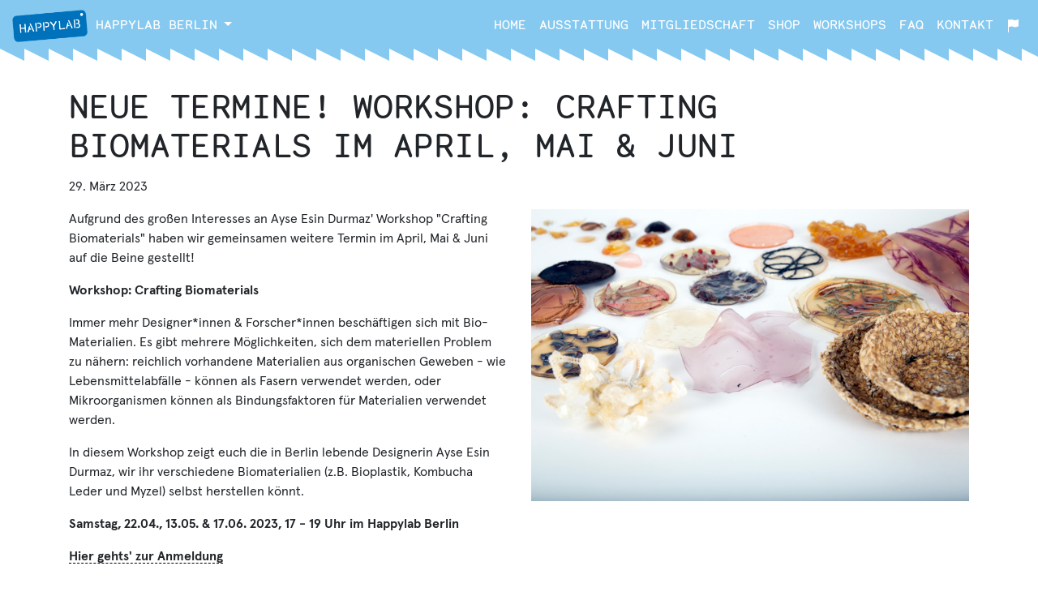

--- FILE ---
content_type: text/html; charset=UTF-8
request_url: https://www.happylab.de/de_ber/news/biomaterials
body_size: 5202
content:
<!DOCTYPE html><html lang="de" class="">
<!--
This website is powered by Neos, the Open Source Content Application Platform licensed under the GNU/GPL.
Neos is based on Flow, a powerful PHP application framework licensed under the MIT license.

More information and contribution opportunities at https://www.neos.io
-->
<head><!-- Google Tag Manager --><script>(function(w,d,s,l,i){w[l]=w[l]||[];w[l].push({'gtm.start':new Date().getTime(),event:'gtm.js'});var f=d.getElementsByTagName(s)[0],j=d.createElement(s),dl=l!='dataLayer'?'&l='+l:'';j.async=true;j.src='https://www.googletagmanager.com/gtm.js?id='+i+dl;f.parentNode.insertBefore(j,f);})(window,document,'script','dataLayer','GTM-TRBHXTW');</script><!-- End Google Tag Manager --><meta charset="UTF-8" /><title>Neue Termine! WORKSHOP: Crafting biomaterials im April, Mai &amp; Juni - News - Happylab</title><meta name="robots" content="index,follow" /><link rel="canonical" href="https://www.happylab.at/de_ber/news/biomaterials" /><link rel="alternate" hreflang="x-default" href="https://www.happylab.at/de_ber/news/biomaterials" /><link rel="alternate" hreflang="de" href="https://www.happylab.at/de_ber/news/biomaterials" /><link rel="alternate" hreflang="en" href="https://www.happylab.at/en_ber/news/biomaterials" /><meta name="twitter:card" content="summary" /><meta name="twitter:title" content="Neue Termine! WORKSHOP: Crafting biomaterials im April, Mai &amp; Juni" /><meta name="twitter:url" content="https://www.happylab.at/de_ber/news/biomaterials" /><meta name="twitter:image" content="https://www.happylab.de/_Resources/Persistent/3/9/1/f/391f603ef99becb5bd239f1c9e23ac2f65bb5cef/Happylab-0004%20copy-1000x523-600x314.jpeg" /><meta property="og:type" content="article" /><meta property="og:title" content="Neue Termine! WORKSHOP: Crafting biomaterials im April, Mai &amp; Juni" /><meta property="og:site_name" content="Home" /><meta property="og:locale" content="de" /><meta property="og:url" content="https://www.happylab.at/de_ber/news/biomaterials" /><meta property="og:image" content="https://www.happylab.de/_Resources/Persistent/4/c/5/7/4c57b8cb4dee190fe3bbfa42494aab2651247d0f/Happylab-0004%20copy-1000x523.jpeg" /><meta property="og:image:width" content="1000" /><meta property="og:image:height" content="523" /><meta property="og:image:alt" content="Happylab-0004 copy-1000x523.jpeg" /><script type="application/ld+json">{"@context":"http:\/\/schema.org","@type":"BreadcrumbList","itemListElement":[{"@type":"ListItem","position":1,"name":"Home","item":"https:\/\/www.happylab.at\/de_ber"},{"@type":"ListItem","position":2,"name":"News","item":"https:\/\/www.happylab.at\/de_ber\/news"},{"@type":"ListItem","position":3,"name":"Neue Termine! WORKSHOP: Crafting biomaterials im April, Mai &amp; Juni","item":"https:\/\/www.happylab.at\/de_ber\/news\/biomaterials"}]}</script><link rel="alternate" type="application/atom+xml" title="News" href="https://www.happylab.de/en_vie/news.atom" /><link rel="amphtml" href="https://www.happylab.at/amplify/de_ber/news/biomaterials.html" /><script type="application/ld+json">{"@context":"http:\/\/schema.org","@type":"NewsArticle","headline":"Neue Termine! WORKSHOP: Crafting biomaterials im April, Mai &amp; Juni","datePublished":"2023-03-29T00:00:00+00:00","dateModified":"2023-04-24T12:54:41+00:00","description":"In diesem Workshop im Happylab Berlin zeigt euch die in Berlin lebende Designerin Ayse Esin Durmaz, wir ihr verschiedene Biomaterialien selbst herstellen k\u00f6nnt!","mainEntityOfPage":"https:\/\/www.happylab.at\/de_ber\/news\/biomaterials","publisher":{"@type":"Organization","name":"Happylab","logo":{"@type":"ImageObject","width":600,"height":60,"url":"https:\/\/www.happylab.de\/_Resources\/Persistent\/7\/3\/9\/b\/739baf418a6fd2af7307c87bbe524a6c3ceec76d\/Bioplastics-90x60.jpg"}},"image":{"@type":"ImageObject","width":2000,"height":800,"url":"https:\/\/www.happylab.de\/_Resources\/Persistent\/0\/9\/9\/1\/0991ad1ef0b8597e61f084c818e4a050a5ae0107\/Bioplastics-1200x800.jpg"}}</script><meta http-equiv="x-ua-compatible" content="ie=edge" /><meta name="viewport" content="width=device-width, initial-scale=1.0" /><link rel="apple-touch-icon" sizes="180x180" href="/_Resources/Static/Packages/Happylab.Site/Frontend/favicons/apple-touch-icon.png" /><link rel="icon" type="image/png" sizes="32x32" href="/_Resources/Static/Packages/Happylab.Site/Frontend/favicons/favicon-32x32.png" /><link rel="icon" type="image/png" sizes="16x16" href="/_Resources/Static/Packages/Happylab.Site/Frontend/favicons/favicon-16x16.png" /><link rel="manifest" href="/_Resources/Static/Packages/Happylab.Site/Frontend/favicons/site.webmanifest" /><link rel="mask-icon" href="/_Resources/Static/Packages/Happylab.Site/Frontend/favicons/safari-pinned-tab.svg" color="#5bbad5" /><link rel="shortcut icon" href="/_Resources/Static/Packages/Happylab.Site/Frontend/favicons/favicon.ico" /><meta name="msapplication-TileColor" content="#da532c" /><meta name="msapplication-config" content="/_Resources/Static/Packages/Happylab.Site/Frontend/favicons/browserconfig.xml" /><meta name="theme-color" content="#ffffff" /><script>                !function(f,b,e,v,n,t,s)                {if(f.fbq)return;n=f.fbq=function(){n.callMethod?                n.callMethod.apply(n,arguments):n.queue.push(arguments)};                if(!f._fbq)f._fbq=n;n.push=n;n.loaded=!0;n.version='2.0';                n.queue=[];t=b.createElement(e);t.async=!0;                t.src=v;s=b.getElementsByTagName(e)[0];                s.parentNode.insertBefore(t,s)}(window, document,'script',                'https://connect.facebook.net/en_US/fbevents.js');                fbq('init', '1640227846236626');                fbq('track', 'PageView');                </script><noscript><img height="1" width="1" style="display:none" src="https://www.facebook.com/tr?id=1640227846236626&amp;ev=PageView&amp;noscript=1" /></noscript><link rel="stylesheet" href="https://www.happylab.de/_Resources/Static/Packages/Happylab.Site/Frontend/main.css?bust=3a2d0612?h=3a2d0612" /></head><body class="d-flex flex-column"><!-- Google Tag Manager (noscript) --><noscript><iframe src="https://www.googletagmanager.com/ns.html?id=GTM-TRBHXTW" height="0" width="0" style="display:none;visibility:hidden"></iframe></noscript><!-- End Google Tag Manager (noscript) --><nav class="navbar navbar-expand-md navbar-dark sticky-top bg-primary border-factory-blue" role="navigation"><a class="navbar-brand" href="https://www.happylab.at/de_ber"><img src="https://www.happylab.de/_Resources/Static/Packages/Happylab.Site/Frontend/img/HL_LOGO_transparent.png?bust=ad5c555b" height="40" /><span class="d-md-none d-lg-inline">Happylab</span> Berlin</a><button class="navbar-toggler" type="button" data-toggle="collapse" data-target="#navbarSupportedContent" aria-controls="navbarSupportedContent" aria-expanded="false" aria-label="Toggle navigation"><span class="navbar-toggler-icon"></span></button><div class="collapse navbar-collapse" id="navbarSupportedContent"><ul class="navbar-nav mr-auto"><li class="nav-item dropdown"><a class="nav-link dropdown-toggle" href="#" id="navbarDropdownMenuLink" role="button" data-toggle="dropdown" aria-haspopup="true" aria-expanded="false"></a><div class="dropdown-menu dropdown-menu-right" aria-labelledby="navbarDropdownMenuLink"><a href="https://www.happylab.at/de_ber/news/biomaterials" class="dropdown-item">Wien</a><a href="https://www.happylab.at/de_ber/news/biomaterials" class="dropdown-item">Salzburg</a><a href="https://www.happylab.at/de_ber/news/biomaterials" class="dropdown-item">Berlin</a></div></li></ul><ul class="navbar-nav ml-auto"><li class="nav-item d-md-none d-lg-inline"><a href="https://www.happylab.at/de_ber" class="nav-link link-node" title="Home">Home</a></li><li class="nav-item navigation-item--level-1"><a href="https://www.happylab.at/de_ber/ausstattung" class="nav-link link-node" title="Ausstattung">Ausstattung</a></li><li class="nav-item navigation-item--level-1"><a href="https://www.happylab.at/de_ber/mitgliedschaft" class="nav-link link-node" title="Mitgliedschaft">Mitgliedschaft</a></li><li class="nav-item navigation-item--level-1"><a href="https://www.happylab.at/de_ber/shop" class="nav-link link-node" title="Shop">Shop</a></li><li class="nav-item navigation-item--level-1"><a href="https://www.happylab.at/de_ber/workshops" class="nav-link link-node" title="Workshops">Workshops</a></li><li class="nav-item navigation-item--level-1"><a rel="noopener" target="_blank" href="https://help.happylab.at" class="nav-link link-external" title="FAQ">FAQ</a></li><li class="nav-item navigation-item--level-1"><a href="https://www.happylab.at/de_ber/kontakt" class="nav-link link-node" title="Kontakt">Kontakt</a></li><li class="nav-item dropdown"><a class="nav-link" href="#" id="navbarDropdownMenuLink" role="button" data-toggle="dropdown" aria-haspopup="true" aria-expanded="false"><svg width="1em" height="1em" viewBox="0 0 16 16" class="bi bi-flag-fill" fill="currentColor" xmlns="http://www.w3.org/2000/svg"><path fill-rule="evenodd" d="M14.778.085A.5.5 0 0 1 15 .5V8a.5.5 0 0 1-.314.464L14.5 8l.186.464-.003.001-.006.003-.023.009a12.435 12.435 0 0 1-.397.15c-.264.095-.631.223-1.047.35-.816.252-1.879.523-2.71.523-.847 0-1.548-.28-2.158-.525l-.028-.01C7.68 8.71 7.14 8.5 6.5 8.5c-.7 0-1.638.23-2.437.477A19.626 19.626 0 0 0 3 9.342V15.5a.5.5 0 0 1-1 0V.5a.5.5 0 0 1 1 0v.282c.226-.079.496-.17.79-.26C4.606.272 5.67 0 6.5 0c.84 0 1.524.277 2.121.519l.043.018C9.286.788 9.828 1 10.5 1c.7 0 1.638-.23 2.437-.477a19.587 19.587 0 0 0 1.349-.476l.019-.007.004-.002h.001" /></svg></a><div class="dropdown-menu dropdown-menu-right" aria-labelledby="navbarDropdownMenuLink"><a href="https://www.happylab.at/de_ber/news/biomaterials" class="dropdown-item">Deutsch</a><a href="https://www.happylab.at/en_ber/news/biomaterials" class="dropdown-item">English</a></div></li></ul></div></nav><main class="main"><div class="container"><article class="blog-article blag"><header class="blog-article__header mb-3"><figure class="blog-article__image"></figure><h1 class="blog-article__headline">Neue Termine! WORKSHOP: Crafting biomaterials im April, Mai &amp; Juni</h1><small class="blog-article__author"></small><time class="blog-article__publication-date">29. März 2023</time></header><div class="blog-article__content neos-contentcollection"><div class="container-nested"><div class="row "><div class="col-lg-6"><div class="text"><p>Aufgrund des großen Interesses an Ayse Esin Durmaz' Workshop "Crafting Biomaterials" haben wir gemeinsamen weitere Termin im April, Mai &amp; Juni auf die Beine gestellt!</p><p><strong>Workshop: Crafting Biomaterials&nbsp;</strong></p><p>Immer mehr Designer*innen &amp; Forscher*innen beschäftigen sich mit Bio-Materialien. Es gibt mehrere Möglichkeiten, sich dem materiellen Problem zu nähern: reichlich vorhandene Materialien aus organischen Geweben - wie Lebensmittelabfälle - können als Fasern verwendet werden, oder Mikroorganismen können als Bindungsfaktoren für Materialien verwendet werden.</p><p>In diesem Workshop zeigt euch die in Berlin lebende Designerin Ayse Esin Durmaz, wir ihr verschiedene Biomaterialien (z.B. Bioplastik, Kombucha Leder und Myzel) selbst herstellen könnt.&nbsp;</p><p><strong>Samstag, 22.04., 13.05. &amp; 17.06. 2023, 17 - 19 Uhr im Happylab Berlin&nbsp;</strong></p><p><a target="_blank" rel="noopener" href="https://tickets.happylab.at/happylab.berlin/bpr/"><strong>Hier gehts' zur Anmeldung</strong></a></p></div></div><div class="col-lg-6"><img class="img-fluid" src="https://www.happylab.de/_Resources/Persistent/e/6/d/8/e6d813f84532022bee2714b273632db55c8bc124/Bioplastics-1500x1000.jpg" /></div></div></div></div><footer class="blog-article__footer"></footer></article></div></main><footer class="footer mt-auto py-3"><div class="neos-contentcollection"><div class="container"><div class="row "><div class="col-lg-6 col-sm-6"><div class="headline"><h5>Follow us</h5></div><div class="neos-nodetypes-html-html"> <ul class="sociallinks mb-3"> <li><a href="https://www.facebook.com/happylabat/" class="facebook" title="Facebook">Facebook</a></li> <li><a href="https://www.instagram.com/happylab.wien/" class="instagram" title="Instagram">Instagram</a></li> <li><a href="https://www.youtube.com/channel/UCeAom8nlz8hRBwJ9X4cPlUA" class="youtube" title="Youtube">Twitter</a></li> <li><a href="https://www.pinterest.at/happylab_maker/" class="pinterest" title="Pinterest">Pinterest</a></li> </ul> </div> <div class="headline"><h5>Newsletter</h5></div><div class="neos-nodetypes-html-html"> <div id="mc_embed_signup"> <form action="//innoc.us2.list-manage.com/subscribe/post?u=6b014a842f0074ff4f583a2a3&amp;id=354cb2772c" method="post" id="mc-embedded-subscribe-form" name="mc-embedded-subscribe-form" class="validate" target="_blank" novalidate> <div id="mc_embed_signup_scroll"> <div class="mc-field-group"> <input type="email" value="" name="EMAIL" class="required email mb-sm-2" id="mce-EMAIL" placeholder="E-Mail Adresse"> <input type="submit" value="→ Anmelden" name="subscribe" id="mc-embedded-subscribe" class="btn btn-yellow btn-sm"> </div> <div id="mce-responses" class="clear"> <div class="response" id="mce-error-response" style="display:none"></div> <div class="response" id="mce-success-response" style="display:none"></div> </div> <!-- real people should not fill this in and expect good things - do not remove this or risk form bot signups--> <div style="position: absolute; left: -5000px;" aria-hidden="true"><input type="text" name="b_6b014a842f0074ff4f583a2a3_354cb2772c" tabindex="-1" value=""></div> </div> </form> </div> </div> </div><div class="col-lg-6 col-sm-6 text-sm-right mt-3 mt-sm-0"><div class="text"><p><a target="_blank" rel="noopener" href="https://members.happylab.at">Member-Portal</a><br><a target="_blank" rel="noopener" href="https://wiki.happylab.at">Wiki</a><br><a href="/de_ber/mitgliedschaft/preise">Preisliste</a><br><a href="/de_ber/agb">AGB</a><br><a href="/de_ber/agb/datenschutzerklaerung">Datenschutzerklärung</a><br><a href="/de_ber/agb/disclaimer">Disclaimer</a><br><a href="/de_ber/impressum">Impressum</a></p></div></div></div></div></div></footer><script src="https://code.jquery.com/jquery-3.6.0.min.js" integrity="sha256-/xUj+3OJU5yExlq6GSYGSHk7tPXikynS7ogEvDej/m4=" crossorigin="anonymous"></script><script src="https://cdn.jsdelivr.net/npm/jquery-validation@1.19.3/dist/jquery.validate.min.js"></script><script src="https://cdn.jsdelivr.net/npm/jquery-validation@1.19.3/dist/additional-methods.min.js"></script><script src="https://cdn.jsdelivr.net/npm/jquery.marquee@1.6.0/jquery.marquee.min.js" type="text/javascript"></script><script data-neos-node="/sites/site/node-5ssh9bm8nnb2k/node-xsowr5a8g9gw5@live;language=de&amp;location=berlin,all" src="https://www.happylab.de/_Resources/Static/Packages/Neos.Neos/JavaScript/LastVisitedNode.js?bust=45f0ece1" async></script><script src="https://www.happylab.de/_Resources/Static/Packages/Happylab.Site/Frontend/js/bootstrap.bundle.min.js?bust=e02a1445?h=e02a1445" type="text/javascript"></script><script src="https://www.happylab.de/_Resources/Static/Packages/Happylab.Site/Frontend/js/happylab.js?bust=c1334ce6?h=c1334ce6" type="text/javascript"></script></body></html>

--- FILE ---
content_type: application/javascript
request_url: https://www.happylab.de/_Resources/Static/Packages/Happylab.Site/Frontend/js/happylab.js?bust=c1334ce6?h=c1334ce6
body_size: 4142
content:
$(document).ready(function () {
  // Gets the video src from the data-src on each button

  var $videoSrc;
  $('.video-btn').click(function () {
    $videoSrc = $(this).data("src");
  });
  console.log($videoSrc);



  // when the modal is opened autoplay it  
  $('#myModal').on('shown.bs.modal', function (e) {

    // set the video src to autoplay and not to show related video. Youtube related video is like a box of chocolates... you never know what you're gonna get
    $("#video").attr('src', $videoSrc + "?autoplay=1&amp;modestbranding=1&amp;showinfo=0");
  });


  // stop playing the youtube video when I close the modal
  $('#myModal').on('hide.bs.modal', function (e) {
    // a poor man's stop video
    $("#video").attr('src', $videoSrc);
  });

  $(function () {
    $('[data-toggle="popover"]').popover()
  })

  var pricesVal = {
    starter: ["34,90 €", "29,90 €"],
    maker: ["59,90 €", "49,90 €"],
    pro: ["199,90 €", "179,90 €"]
  };

  var updPricing = function(period) {
    $(".js-valueStarter").text(pricesVal.starter[period]);
    $(".js-valueMaker").text(pricesVal.maker[period]);
    $(".js-valuePro").text(pricesVal.pro[period]);
  }

  var toggle = document.querySelector(".js-pricingToggle");
  if (toggle != null) {
    toggle.addEventListener("click", function() {
        var isChecked = toggle.querySelector("input").checked;
        updPricing(isChecked ? 1 : 0);
    });
  }


// randomize carousel items 
$('.carousel-random').each(function(i, obj) {
  $(this).find(".carousel-item").shuffle();
  var randomSlide = Math.floor(Math.random() * $(this).find(".carousel-item").length);
  $(this).removeClass("slide");
  $(this).carousel(randomSlide);
  $(this).addClass("slide");

  //$('ul#list li').shuffle();
  
  //$(this).carousel('next');
});
  
// set height to max height for each carousel on the page
$( ".carousel" ).each(function( index ) {
  $('.carousel-item', this).carouselHeights();
});



// show 3 carousel items per slide
let items = document.querySelectorAll('.carousel-multiple .carousel-item')
items.forEach((el) => {
    const minPerSlide = 3
    let next = el.nextElementSibling
    for (var i=1; i<minPerSlide; i++) {
        if (!next) {
            // wrap carousel by using first child
          next = items[0]
        }
        let cloneChild = next.cloneNode(true)
        el.appendChild(cloneChild.children[0])
        next = next.nextElementSibling
    }
})

  // document ready  
});
//# sourceURL=pen.js

// Normalize Carousel Heights - pass in Bootstrap Carousel items.
$.fn.carouselHeights = function() {

    var items = $(this), //grab all slides
        heights = [], //create empty array to store height values
        tallest; //create variable to make note of the tallest slide

    var normalizeHeights = function() {

        items.each(function() { //add heights to array
            heights.push($(this).height()); 
        });


        tallest = Math.max.apply(null, heights); //cache largest value
        items.each(function() {
            $(this).css('min-height',tallest + 'px');
        });
        console.log(tallest);
    };

    normalizeHeights();
};


jQuery.validator.addMethod(
      "dateAT",
      function(value, element) {
          var check = false;
          var re = /^\d{1,2}\.\d{1,2}\.\d{4}$/;
          if( re.test(value)){
              var adata = value.split('.');
              var dd = parseInt(adata[0],10);
              var mm = parseInt(adata[1],10);
              var yyyy = parseInt(adata[2],10);
              var xdata = new Date(yyyy,mm-1,dd);
              if ( ( xdata.getFullYear() === yyyy ) && ( xdata.getMonth () === mm - 1 ) && ( xdata.getDate() === dd ) ) {
                  check = true;
              }
              else {
                  check = false;
              }
          } else {
              check = false;
          }
          return this.optional(element) || check;
      },
      "Geben Sie bitte ein korrektes Datum ein!"
  );

jQuery.extend(jQuery.validator.messages, {
    required: "Dieses Feld ist erforderlich.",
    email: "Bitte eine korrekte Emailadresse eingeben.",
    equalTo: "Bitte zwei mal die gleiche Emailadresse eingeben.",
    iban: "Bitte eine korrekte IBAN eingeben.",
  });


$(document).ready(function(){

var current_fs, next_fs, previous_fs; //fieldsets
var opacity;

$(".next").click(function(){
  var form = $("#memberForm");
  form.validate({
    rules: {
      usr_email_confirm: {
        equalTo: "#usr_email"
      },
      usr_dateofbirth: {
        dateAT: true
      }
    }
  });

  if (form.valid() === true) {
    current_fs = $(this).parent();
    next_fs = $(this).parent().next();

    //show the next fieldset
    next_fs.show();
    //hide the current fieldset with style
    current_fs.hide();
  }
});

$(".previous").click(function(){
  current_fs = $(this).parent();
  previous_fs = $(this).parent().prev();

  //Remove class active
  $("#progressbar li").eq($("fieldset").index(current_fs)).removeClass("active");

  //show the previous fieldset
  previous_fs.show();

  //hide the current fieldset
  current_fs.hide();
});

$('#mp_package').change(function(){
  $('.specs').hide();
  $('.specs-' + $(this).val()).show();
});

$('#mp_package').val($('#mp_package').data("preselected"));
$('#mp_package').change();


$('#zusatzkarten').off('change').on('change', function() {
  var prices = {
    starter: [34.90, 29.90],
    maker: [59.90, 49.90],
    pro: [199.90, 179.90]
  };

  zusatzkarten = Math.max(0, $(this).val());
  $(this).val(zusatzkarten);

  starterMonthly = prices.starter[0] + prices.starter[0]/2*zusatzkarten;
  starterYearly  = prices.starter[1] + prices.starter[1]/2*zusatzkarten;

  makerMonthly = prices.maker[0] + prices.maker[0]/2*zusatzkarten;
  makerYearly  = prices.maker[1] + prices.maker[1]/2*zusatzkarten;

  proMonthly = prices.pro[0] + prices.pro[0]/2*zusatzkarten;
  proYearly  = prices.pro[1] + prices.pro[1]/2*zusatzkarten;

  $(".js-valueStarterMonthly").text(starterMonthly.toLocaleString('de-DE', {minimumFractionDigits: 2}));
  $(".js-valueStarterYearly").text(starterYearly.toLocaleString('de-DE', {minimumFractionDigits: 2}));
  $(".js-valueStarterYearlySum").text((starterYearly*12).toLocaleString('de-DE', {minimumFractionDigits: 2}));

  $(".js-valueMakerMonthly").text(makerMonthly.toLocaleString('de-DE', {minimumFractionDigits: 2}));
  $(".js-valueMakerYearly").text(makerYearly.toLocaleString('de-DE', {minimumFractionDigits: 2}));
  $(".js-valueMakerYearlySum").text((makerYearly*12).toLocaleString('de-DE', {minimumFractionDigits: 2}));

  $(".js-valueProMonthly").text(proMonthly.toLocaleString('de-DE', {minimumFractionDigits: 2}));
  $(".js-valueProYearly").text(proYearly.toLocaleString('de-DE', {minimumFractionDigits: 2}));
  $(".js-valueProYearlySum").text((proYearly*12).toLocaleString('de-DE', {minimumFractionDigits: 2}));
});
$('#zusatzkarten').change();



$("#check_code").click(function (event) {
  // Store a reference to the clicked button
  var button = $(this);

  console.log("Check Code");
  console.log($("#code").val());

  var formData = {
    code: $("#code").val(),
  };

  $('#voucherError').hide();
  $('#voucherText').hide();
  $('#referralText').hide();

  $.ajax({
    type: "POST",
    url: "https://members.happylab.at/selfsignup_ajax.php?check_code=1",
    crossDomain: true,
    data: formData,
    dataType: "json",
    encode: true,
    error: function(response) {
            $('#code-error').html("Error: Invalid code.");
            $('#code-error').show();
    }
  }).done(function (data) {
    var code_error = false;    
    for (var field in data.require) {
      if (data.require[field].value != $("#" + field).val()) {
        $('#code').addClass("error");
        $('#code-error').html(data.require[field].error);
        $('#code-error').show();        
        code_error = true;    
      }
      else {
        console.log("passt"); 
      }
    }

    if (!code_error) {
      // specs ändern    
      for (var id in data.package) {
        $('.specs-' + id + '.specs-price').html(data.package[id].text);

        if (data.package[id].customFees == 0) {
          $('#iban-helper').show();
        }
      }

      // switch to package
      if (data.switch_package) {
        $('#mp_package').val(data.switch_package);
        $('#mp_package').change();
      }  

      // show voucher
      if (data.voucher) {
        if (data.voucher.value > 0) {
          $('#voucherValue').text(data.voucher.value);
          $('#voucherText').show();
        }
        else {
          $('#voucherError').show();
        }
      }

      if (data.referral) {
        if (data.referral.value > 0) {
          $('#referralValue').text(data.referral.value);
          $('#referralText').show();
        }
        else {
          $('#voucherError').show();
        }
      }

      // Hide Zusatzkarten
      $("#form-group-zusatzkarten").hide();
    }    
  });

});

$(document).ready(function() {
  if($("#code").val() !== "") {
    $("#check_code").click();
  }
});


$("#memberForm").submit(function (event) {
  event.preventDefault();

  var form = $("#memberForm");
  form.validate({
    rules: {
      usr_email_confirm: {
        equalTo: "#usr_email"
      },
      usr_dateofbirth: {
        dateAT: true
      }
    }
  });

  if (form.valid() === true) {
    var formData = {
      mem_location: $("#mem_location").val(),
      usr_firstname: $("#usr_firstname").val(),
      usr_lastname: $("#usr_lastname").val(),
      usr_email: $("#usr_email").val(),
      usr_email_confirm: $("#usr_email_confirm").val(),
      mem_company: $("#mem_company").val(),
      usr_dateofbirth: $("#usr_dateofbirth").val(),
      usr_gender: $("#usr_gender").val(),
      mem_address_street: $("#mem_address_street").val(),
      mem_address_zip: $("#mem_address_zip").val(),
      mem_address_city: $("#mem_address_city").val(),
      mem_phone: $("#mem_phone").val(),
      mp_package: $("#mp_package").val(),
      mem_iban: $("#mem_iban").val(),
      agb: $("#agb").val(),
      code: $("#code").val(),
      friend: $("#friend").val(),
    };

    $("#submit").addClass("loading");

    $.ajax({
      type: "POST",
      url: "https://members.happylab.at/selfsignup_ajax.php",
      crossDomain: true,
      data: formData,
      dataType: "json",
      encode: true,
    }).done(function (data) {
      console.log(data);
      $("#fieldset3").hide();

      if (data.success) {
        $(".signup_success").show();
      }
      else {
        $(".js-alert").html(data.error);
        $(".signup_error").show();
      }
    });
  }
});


// Marquee js
$('.marquee').marquee({
  //duration in milliseconds of the marquee
  speed: 60,
  //gap in pixels between the tickers
  gap: 5,
  //time in milliseconds before the marquee will start animating
  delayBeforeStart: 0,
  //'left' or 'right'
  direction: 'left',
  //true or false - should the marquee be duplicated to show an effect of continues flow
  duplicated: true,
  allowCss3Support: true,
  startVisible: true,
  pauseOnHover: true
});


// Enables popover
$("#mitgliedschaft-preisliste-flexdesk-cta").popover({
    html : true, 
    placement: "bottom",
    content: function() {
      return $("#mitgliedschaft-preisliste-flexdesk-cta-popover").html();
    }
}).data("bs.popover").tip().css({"max-width": "500px"});

});

$('.quantity-button').off('click').on('click', function () {
  
  if ($(this).hasClass('quantity-add')) {
    var addValue = parseInt($('#quantity').val()) + 1;
    $('#quantity').val(addValue).trigger('change');
  }

  if ($(this).hasClass('quantity-remove')) {
    var removeValue = parseInt($('#quantity').val()) - 1;
    if( removeValue == 0 ) {
      removeValue = 1;
    }
    $('#quantity').val(removeValue).trigger('change');
  }

});


$('#quantity').off('change').on('change', function() {
  href = $(".js-linkSignup").attr("data-href") + "?z=" + Math.max(0, $(this).val()-1);
  $(".js-linkSignup").attr("href", href);

  starterMonthly = 34.90 + 17.45*($(this).val()-1);
  makerMonthly = 59.90 + 29.95*($(this).val()-1);
  proMonthly = 199.90 + 99.95*($(this).val()-1);

  $(".js-valueStarterMonthly").text(starterMonthly.toLocaleString('de-DE', {minimumFractionDigits: 2}));
  $(".js-valueMakerMonthly").text(makerMonthly.toLocaleString('de-DE', {minimumFractionDigits: 2}));
  $(".js-valueProMonthly").text(proMonthly.toLocaleString('de-DE', {minimumFractionDigits: 2}));

  starterMonthlyStatt = 34.90*($(this).val());
  makerMonthlyStatt = 59.90*($(this).val());
  proMonthlyStatt = 199.90*($(this).val());

  $(".js-valueStarterMonthlyStatt").text(starterMonthlyStatt.toLocaleString('de-DE', {minimumFractionDigits: 2}));
  $(".js-valueMakerMonthlyStatt").text(makerMonthlyStatt.toLocaleString('de-DE', {minimumFractionDigits: 2}));
  $(".js-valueProMonthlyStatt").text(proMonthlyStatt.toLocaleString('de-DE', {minimumFractionDigits: 2}));

});
$('#quantity').change();

(function($){
 
    $.fn.shuffle = function() {
 
        var allElems = this.get(),
            getRandom = function(max) {
                return Math.floor(Math.random() * max);
            },
            shuffled = $.map(allElems, function(){
                var random = getRandom(allElems.length),
                    randEl = $(allElems[random]).clone(true)[0];
                allElems.splice(random, 1);
                return randEl;
           });

        this.each(function(i){
            $(this).replaceWith($(shuffled[i]));

        });
 
        return $(shuffled);
 
    };
 
})(jQuery);


--- FILE ---
content_type: text/plain
request_url: https://www.google-analytics.com/j/collect?v=1&_v=j102&a=1844734425&t=pageview&_s=1&dl=https%3A%2F%2Fwww.happylab.de%2Fde_ber%2Fnews%2Fbiomaterials&ul=en-us%40posix&dt=Neue%20Termine!%20WORKSHOP%3A%20Crafting%20biomaterials%20im%20April%2C%20Mai%20%26%20Juni%20-%20News%20-%20Happylab&sr=1280x720&vp=1280x720&_u=YEBAAEABAAAAACAAI~&jid=350028522&gjid=793695404&cid=62423915.1763796763&tid=UA-409085-7&_gid=43600361.1763796763&_r=1&_slc=1&gtm=45He5bi1n81TRBHXTWza200&gcd=13l3l3l3l1l1&dma=0&tag_exp=103116026~103200004~104527906~104528501~104684208~104684211~105322304~105391252~115583767~115616986~115938466~115938468~116184927~116184929~116217636~116217638&z=136716664
body_size: -449
content:
2,cG-GHNBKD3Z97